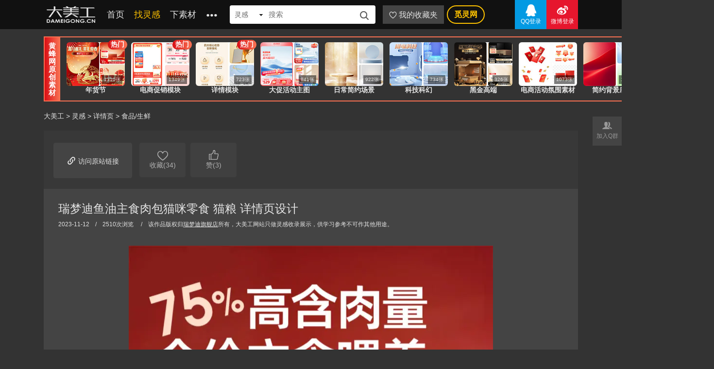

--- FILE ---
content_type: text/html; charset=utf-8
request_url: https://dameigong.cn/inspiration/31067.html
body_size: 6453
content:
<!DOCTYPE html PUBLIC "-//W3C//DTD XHTML 1.0 Transitional//EN" "http://www.w3.org/TR/xhtml1/DTD/xhtml1-transitional.dtd">
<html xmlns="http://www.w3.org/1999/xhtml">
<head>
    <meta http-equiv="Content-Type" content="text/html; charset=utf-8" />
    <title>瑞梦迪鱼油主食肉包猫咪零食 猫粮 详情页设计 -  - 大美工dameigong.cn</title>
    <meta name="description" content="," />
    <meta name="keywords" content="," />
    <link type="text/css" href="https://dameigong.cn/style/global_v3.css?2025" rel="stylesheet">
    <script type="text/javascript" src="https://dameigong.cn/js/jquery-1.7.1.min.js"></script>
    <script type="text/javascript" src="https://dameigong.cn/js/util.js"></script>
    <script type="text/javascript" src="https://dameigong.cn/js/common.js?2018"></script>
    <script type="text/javascript">
        $(document).ready(function() {
            $("#search_text").keydown(function(event){
                var keycode = event.which;
                switch(keycode){
                    case 13://回车
                        search();
                        break;
                }
            });
            var default_type = "i";
        

                                    default_type="i";            $(".check_type span").attr("data", default_type);
            $(".check_type ul li").each(function(){
                if($(this).attr('data') == default_type){
                    $(".check_type span").text($(this).text());
                }
            });

        });
        function search(){
            var type = $(".check_type span").attr("data");
            var k = $("#search_text").val();
            if(k=='')return false;
            k = encodeURIComponent(k).replace(/^\s+|\s+$/g,'');
            if(k=='')return false;
            window.location.href="https://dameigong.cn/search/"+type+"-w"+k+"-s1-p1/";
        }
    </script>
</head>
<body>

<!--顶部导航 开始-->
<div class="header" id="TopFixed">
    <div class="wrap">
        <a href="https://dameigong.cn/" class="logo fl">大美工</a>
        <div class="nav fl">
            <li><a href="https://dameigong.cn/">首页</a></li>
            <li><a href="https://dameigong.cn/inspiration/" class="hover">找灵感</a>
                <div class="pulldown">
                                                            <a href="https://dameigong.cn/inspiration/taobao/">电商PC首页</a>                                        <a href="https://dameigong.cn/inspiration/m/">电商手机首页</a>                                        <a href="https://dameigong.cn/inspiration/banner/">Banner海报</a>                                        <a href="https://dameigong.cn/inspiration/detail/">详情页</a>                                        <a href="https://dameigong.cn/inspiration/zhutu/">直通车/主图</a>                                        <a href="https://dameigong.cn/inspiration/web/">网页设计</a>                </div>
            </li>
            <li><a href="https://sc.dameigong.cn">下素材</a>
                <div class="pulldown">
                                                            <a href="https://sc.dameigong.cn/png/">PNG设计素材</a>                    <a href="https://sc.dameigong.cn/bg/">高清背景图片</a>                </div>
            </li>
            <li><a href="javascript:void(0);"><i class="iconfont">&#xe601;</i></a>
                <div class="pulldown">
                    <a href="https://dameigong.cn/site/">设计导航</a>
                </div>
            </li>
        </div>

        <div class="searchbox fl">
            <div class="check_type">
                
                <span data="i">灵感</span>
                                <ul>
                    <li data="i">灵感</li>
                    <li data="m">素材</li>
                </ul>

                            </div>
            <input type="search" id="search_text" placeholder="搜索" value="" class="search">
			<a href="javascript:search();" class="search_but"><i class="iconfont">&#xe608;</i></a>
        </div>

        <div class="morenav">
        	<ul>
                                <li><a href="https://dameigong.cn/login/"><i class="iconfont">&#xe611;</i> 我的收藏夹</a></li>
                				<li class="miling"><a href="https://miling.cc/" target="_blank">觅灵网</a></li>
			</ul>
        </div>        <!--登录前-->
        <div class="loginnav fr">
            <a href="https://passport.dameigong.cn/qq/login.php" class="login qq"><i class="iconfont">&#xe600;</i>QQ登录</a>
            <a href="https://passport.dameigong.cn/sina/login.php" class="login weibo"><i class="iconfont">&#xe602;</i>微博登录</a>
        </div>
            </div>
</div>
<!--顶部导航 结束-->

<div class="wrap">
    <!--顶部通栏 开始-->
	<div class="top_woofeng">
	  <h4 class="title">黄蜂网原创素材</h4>
	  <ul>
	    <li>
		  <a href="https://woofeng.cn/album/list-5-0-1-1.html" target="_blank">
		  <img src="https://imgcdn.dameigong.cn/20251225/20251225230057_39858.jpg" width="120" height="90" />
		  <p>年货节</p>
		  <span>1310张</span>
		  <b class="hot">热门</b>
		  </a>
		</li>
	    <li>
		  <a href="https://woofeng.cn/album/list-42-0-1-1.html" target="_blank">
		  <img src="https://imgcdn.dameigong.cn/20251012/20251012195444_60332.jpg" width="120" height="90" />
		  <p>电商促销模块</p>
		  <span>1349张</span>
		  <b class="hot">热门</b>
		  </a>
		</li>
	    <li>
		  <a href="https://woofeng.cn/album/list-14-0-1-1.html" target="_blank">
		  <img src="https://imgcdn.dameigong.cn/20250519/20250519225512_34595.jpg" width="120" height="90" />
		  <p>详情模块</p>
		  <span>723张</span>
		  <b class="hot">热门</b>
		  </a>
		</li>
	    <li>
		  <a href="https://woofeng.cn/album/list-2-0-1-1.html" target="_blank">
		  <img src="https://imgcdn.dameigong.cn/20250519/20250519225637_48708.jpg" width="120" height="90" />
		  <p>大促活动主图</p>
		  <span>841张</span>
		  </a>
		</li>
	    <li>
		  <a href="https://woofeng.cn/album/list-44-0-1-1.html" target="_blank">
		  <img src="https://imgcdn.dameigong.cn/20250519/20250519225732_94577.jpg" width="120" height="90" />
		  <p>日常简约场景</p>
		  <span>922张</span>
		  </a>
		</li>
	    <li>
		  <a href="https://woofeng.cn/album/list-32-0-1-1.html" target="_blank">
		  <img src="https://imgcdn.dameigong.cn/20250520/20250520212747_30166.jpg" width="120" height="90" />
		  <p>科技科幻</p>
		  <span>734张</span>
		  </a>
		</li>
	    <li>
		  <a href="https://woofeng.cn/album/list-21-0-1-1.html" target="_blank">
		  <img src="https://imgcdn.dameigong.cn/20251012/20251012195448_28417.jpg" width="120" height="90" />
		  <p>黑金高端</p>
		  <span>326张</span>
		  </a>
		</li>
	    <li>
		  <a href="https://woofeng.cn/album/list-40-0-1-1.html" target="_blank">
		  <img src="https://imgcdn.dameigong.cn/20250519/20250519230116_60953.jpg" width="120" height="90" />
		  <p>电商活动氛围素材</p>
		  <span>1073张</span>
		  </a>
		</li>
	    <li>
		  <a href="https://woofeng.cn/album/list-43-0-1-1.html" target="_blank">
		  <img src="https://imgcdn.dameigong.cn/20250519/20250519225859_28557.jpg" width="120" height="90" />
		  <p>简约背景底纹</p>
		  <span>1236张</span>
		  </a>
		</li>
	    <li>
		  <a href="https://woofeng.cn/album/list-46-0-1-1.html" target="_blank">
		  <img src="https://imgcdn.dameigong.cn/20250519/20250519225945_30098.jpg" width="120" height="90" />
		  <p>会议背景图片</p>
		  <span>805张</span>
		  </a>
		</li>
	  </ul>
	</div>
<!--顶部通栏 结束-->
    <script type="text/javascript">
        function doRecommend(id,cid){
            $.ajax({
                type:"post",
                data:"action=doRecommend&id="+id+"&cid="+cid,
                url:"https://dameigong.cn/member_business_control.php",
                dataType:'html',
                success:function(result){
                    if(result == 'need_login'){
                        login();
                    }else if(result == 'ok'){
                        $(".works-right .zan").attr("href","javascript:;");
                        var zannum = parseInt($(".works-right .zan").attr("data-value"));
                        $(".works-right .zan").addClass("darkbut");
                        $(".works-right .zan").html("<i class='iconfont'>&#xe60c;</i>已赞("+(zannum+1)+")");
                        $(".works-right .zan").attr("data-zan","1");
                        $(".works-right .zan").attr("data-value", zannum+1);
                    }else{
                        alert(result);
                    }
                },
                error: function(xhr, desc, exceptionobj){}
            });
        }
        function refresh_data(){
            var lovenum = parseInt($(".works-right .love").attr("data-value"));
            $(".works-right .love").addClass("darkbut");
            $(".works-right .love").html("<i class='iconfont'>&#xe611;</i>已收藏("+(lovenum+1)+")");
            $(".works-right .love").attr("data-fav","1");
            $(".works-right .love").attr("data-value", lovenum+1);
        }

        $(function(){
            $(".works-right .love").click(function(){
                var isfav = $(".works-right .love").attr("data-fav");
                var cid = 4;
                var detailId = $(".works-right .love").attr("data-product");
                if(isfav == 0){
                    openWin('https://dameigong.cn/add_favorites.php?id=' + detailId + '&cid=' + cid, 660, 330);
                }else if(isfav == 1){
                    cancelFav(detailId, cid);
                }
            });

            $(".works-right .zan").click(function(){
                var isfav = $(".works-right .zan").attr("data-zan");
                var cid = 4;
                var detailId = $(".works-right .zan").attr("data-product");
                if(isfav == 0){
                    doRecommend(detailId, cid);
                }else{
					cancelRecommend(detailId, cid);
				}
            });
        });

        function cancelFav(id, cid){
            $.ajax({
                type:"post",
                data:"action=delFav&aid="+id+"&cid="+cid,
                url:"https://dameigong.cn/member_business_control.php",
                dataType:'html',
                success:function(result){
                    if(result == 'need_login'){
                        login();
                    }else if(result == 'ok'){
                        var zannum = parseInt($(".works-right .love").attr("data-value"));
                        zannum = zannum-1;
                        $(".works-right .love").html("<i class='iconfont'>&#xe611;</i>收藏("+ zannum +")");
                        $(".works-right .love").attr("data-fav","0");
                        $(".works-right .love").attr("data-value", zannum)
                    }else{
                        alert(result);
                    }
                },
                error: function(xhr, desc, exceptionobj){}
            });
        }

		function cancelRecommend(id, cid){
			$.ajax({
				type:"post",
				data:"action=cancelRecommend&id="+id+"&cid="+cid,
				url:"https://dameigong.cn/member_business_control.php",
				dataType:'html',
				success:function(result){
					if(result == 'need_login'){
						login();
					}else if(result == 'ok'){
						var zannum = parseInt($(".works-right .zan").attr("data-value"));
						zannum = zannum-1;
						$(".works-right .zan").html("<i class='iconfont'>&#xe60c;</i>赞("+ zannum +")");
						$(".works-right .zan").attr("data-zan","0");
						$(".works-right .zan").attr("data-value", zannum)
					}else{
						alert(result);
					}
				},
				error: function(xhr, desc, exceptionobj){}
			});
		}
        function downloadUrl(id){
            if(id == "" ){
                alert("下载参数错误");
                return;
            }
            var params = "id="+id+"&category=linggan&type=b";
            $.ajax({
                type:"post",
                data:"action=download&"+params,
                url:"https://sc.dameigong.cn/file_download.php",
                dataType:'html',
                xhrFields:{withCredentials: true},
                success:function(result){
                    if(result == 'error'){
                        alert("下载参数错误");
                    }else if(result == 'need_login'){
                        window.location.href = "https://dameigong.cn/login/";
                    }else if(result == 'need_vip'){
                        $(".mask-layer,.pop-panel").fadeIn(200);
                    }else if(result == 'over_max'){
                        alert("超过最大下载次数");
                    }else if(result == 'empty'){
                        alert("文件为空,请联系站长");
                    }else{
                        window.location.href = result;
                    }
                },
                error: function(xhr, desc, exceptionobj){}
            });
        }

    </script>
    <div class="breadcrumb"><a href="https://dameigong.cn">大美工</a> >  <a href="https://dameigong.cn/inspiration/">灵感</a>  >  <a href="https://dameigong.cn/inspiration/detail/">详情页</a> > <a href="https://dameigong.cn/inspiration/detail/spsx/">食品/生鲜</a></div>

    <!-- 作品内容 开始-->
    <div class="works-box">
    
        <!--右侧内容 开始-->
        <div class="works-right fr" id="right-fixed">
            <div class="rborder">
                <div class="author">
                    <a href="https://detail.tmall.com/item.htm?id=694183622553" target="_blank" class="linkbut"><i class="iconfont">&#xe610;</i> 访问原站链接</a>                    <div class="but">
                                                                        <a href="javascript:;" class="mr10 love darkbut" data-fav="0" data-product="31067" data-value="34"><i class="iconfont">&#xe611;</i>收藏(34)</a>
                        
                                                                        <a href="javascript:;" data-zan="0" data-product="31067" class="zan darkbut" data-value="3"><i class="iconfont">&#xe60c;</i>赞(3)</a>
                                            </div>
                </div>
            </div>

        </div>
        <!--右侧内容 结束-->

        <!--左侧内容 开始-->
        <div class="works-left fl">

            <div class="works-content idea-content">

                <div class="works-tit">
                    <h1>瑞梦迪鱼油主食肉包猫咪零食 猫粮 详情页设计</h1>
                    <p class="info">2023-11-12　/　2510次浏览 　/　该作品版权归<a href="https://detail.tmall.com/item.htm?id=694183622553" target="_blank">瑞梦迪旗舰店</a>所有，大美工网站只做灵感收录展示，供学习参考不可作其他用途。
                </div>


                                <div class="idea-img">
                                            <p>
            <img src="https://imgcdn.dameigong.cn/20231112/20231112213504_32456.jpg!/fw/1130/format/webp" title="瑞梦迪鱼油主食肉包猫咪零食 猫粮 详情页设计"/>
        </p><p>
            <img src="https://imgcdn.dameigong.cn/20231112/20231112213509_92238.jpg!/fw/1130/format/webp" title="瑞梦迪鱼油主食肉包猫咪零食 猫粮 详情页设计"/>
        </p>
                                    </div>
                
            </div>

        </div>
        <!--左侧内容 结束-->

        <p class="clear"></p>

    </div>
    <!-- 作品内容 结束-->

    <!-- 相关作品 开始-->
            <div class="relevant">
        <div class="relevant-tit">
            <h3>相似设计灵感</h3>
        </div>
        <div class="content" id="content">
            <ul id="tiles" class="picopacity">
                                <li>
                    <a href="https://dameigong.cn/inspiration/31068.html"><div style="max-height:500px; overflow:hidden;"><img class="lazy" data-original="https://imgcdn.dameigong.cn/20231112/20231112213708_31250.jpg!/fw/260/format/webp" width="260" height="1040" /></div></a>
                    <p><a href="https://dameigong.cn/inspiration/31068.html">川渝味道 正宗干青花椒粒/粉 详情页设计</a></p>
                </li>                <li>
                    <a href="https://dameigong.cn/inspiration/31072.html"><div style="max-height:500px; overflow:hidden;"><img class="lazy" data-original="https://imgcdn.dameigong.cn/20231119/20231119202855_71597.jpg!/fw/260/format/webp" width="260" height="572" /></div></a>
                    <p><a href="https://dameigong.cn/inspiration/31072.html">petpep 猫粮 狗粮 宠物食品 详情页设计</a></p>
                </li>                <li>
                    <a href="https://dameigong.cn/inspiration/31066.html"><div style="max-height:500px; overflow:hidden;"><img class="lazy" data-original="https://imgcdn.dameigong.cn/20231112/20231112213241_61376.jpg!/fw/260/format/webp" width="260" height="1182" /></div></a>
                    <p><a href="https://dameigong.cn/inspiration/31066.html">猫主义山水大鹅猫粮 详情页设计</a></p>
                </li>                <li>
                    <a href="https://dameigong.cn/inspiration/30835.html"><div style="max-height:500px; overflow:hidden;"><img class="lazy" data-original="https://imgcdn.dameigong.cn/20230923/20230923222238_35054.jpg!/fw/260/format/webp" width="260" height="527" /></div></a>
                    <p><a href="https://dameigong.cn/inspiration/30835.html">袋鼠先生即食牛肉 详情页设计</a></p>
                </li>            </ul>
        </div>
    </div>    <!-- 相关作品 结束-->
    <!--底部通栏 开始-->
<div class="bannerbox">
  <a href="https://miling.cc/?type=album&first=sucai" target="_blank"><div style="width:100%; height:60px; background: url(https://imgcdn.dameigong.cn/20250216/20250216225732_30019.jpg) no-repeat center center;"></div></a>
</div>
<!--底部通栏 结束-->

</div>
<!--网站底部 开始-->
<div class="footer" style="padding-top:30px">
	<div class="wrap">
    	<div class="slogan fl">
        	<p class="logoicon">大美工</p>
        </div>
    	<div class="sitelink fl">
            <a href="/about/contact.html" target="_blank">联系站长</a>
            <p>&copy; dameigong.cn 2021 <a href="https://beian.miit.gov.cn/" target="_blank">皖ICP备17012709号</a></p>
        </div>
        <div class="service fl">
            <a href="http://wpa.qq.com/msgrd?v=3&uin=2653607605&site=qq&menu=yes" target="_blank"><i class="iconfont">&#xe600;</i> 联系网站站长</a>
            <p>周一至周日 9:00-23:30</p>
        </div>
		<div class="shenming fr">大美工网站内容收录自互联网，若发现您的权利被侵害，请联系1506040013@qq.com ，我们尽快处理。 </div>
    </div>
</div>
<!--网站底部 结束-->

<!--网站右侧固定导航 开始-->
<div class="rightnav">
    <ul>
        <li><a href="javascript:void(0);"><i class="iconfont">&#xe618;</i>加入Q群</a>
          <div class="pulldown shadow">
            <div class="qqlist">
			  <p><span>大美工设计群1：339327527</span><a target="_blank" href="https://qm.qq.com/cgi-bin/qm/qr?k=N9iUjCftNIrv6ejklRgD70MfYOL6HY_E&jump_from=webapi&authKey=bSmEdQxbXk5vTGueQ+f4msFeZswfWcU4qpNmFKCu8bIsMuPkRXn4cyQ7nnlYsz5y"><img border="0" src="https://pub.idqqimg.com/wpa/images/group.png" alt="大美工设计群1" title="大美工设计群1"></a></p>
              <p><span>大美工设计群2：720891862</span><a target="_blank" href="https://qm.qq.com/cgi-bin/qm/qr?k=oIsIlXDW4EJS9fjEjV8ajsD2APSlXSpX&jump_from=webapi&authKey=8mBUC5XChyjB7DlKf9cVrSO/46tZOJOujQJrRfUYwcqD38LQPAgqrZ/jJJ6crIFO"><img border="0" src="https://pub.idqqimg.com/wpa/images/group.png" alt="大美工设计群2" title="大美工设计群2"></a></p>
            </div>
          </div>
        </li>
        <li class="gotop">回到顶部</li>
    </ul>
</div>
<!--网站右侧固定导航 结束-->

<!-- 赞助VIP下载提示 开始 -->
<div class="mask-layer"></div>
<div class="pop-panel">
    <div class="tit">
        <a href="javascript:void(0);" class="close-panel">X</a>
        <h3><i class="iconfont">&#xe606;</i> 下载提示</h3>
    </div>
    <div class="pop-con">
        <p>Woo! 您今天的下载数量达到上限啦~</p>
        <p style="font-size:14px;">注：局域网用户每日可免费下载10张</p>
        <p>版权整顿期间暂停VIP会员申请，如需下载可明天再来！</p>
    </div>
    <!--<div class="pop-con">
        <p>Woo! 您今天的下载数量达到上限啦~</p>
        <p style="font-size:14px;">注：局域网用户每日可免费下载3张</p>
        <p>立即升级为大美工VIP会员获取更多下载</p>
        <a href="/vip.html">了解大美工VIP会员</a>
    </div>-->
</div>
<!-- 赞助VIP下载提示 结束 -->


<!-- JS效果代码 开始-->
<script src="/js/jquery-scrolltofixed-min.js"></script>
<script src="/js/jquery.wookmark.min.js"></script>
<script src="/js/jquery.flex-images.js"></script>
<script src="/js/jquery.lazyload.min.js"></script>
<script type="text/javascript">
	$("img.lazy").lazyload({effect: "fadeIn"});
    $('#tiles li').wookmark({autoResize: true, container: $('#content'), offset: 20});
	$('.sc-images').flexImages({rowHeight: 340});
    $('.header').scrollToFixed({zIndex: 5});
    $('#right-fixed').scrollToFixed({
        marginTop: 60,
        limit: function() {
            var limit = $('.relevant').offset().top - $('#right-fixed').outerHeight(true) - 0;
            return limit;
        },
        zIndex: 1
    });
</script>
<!-- JS效果代码 结束-->

<div style="display:none">
<script>
var _hmt = _hmt || [];
(function() {
  var hm = document.createElement("script");
  hm.src = "https://hm.baidu.com/hm.js?ec55a6eb384c11a840ebfda9897aae1d";
  var s = document.getElementsByTagName("script")[0]; 
  s.parentNode.insertBefore(hm, s);
})();
</script>
</div>

</body>
</html>


--- FILE ---
content_type: text/css
request_url: https://dameigong.cn/style/global_v3.css?2025
body_size: 13508
content:
html{ width:100%; height:100%;}
body,div,dl,dt,dd,ul,ol,li,h1,h3,h4,h5,h6,pre,form,fieldset,input,p,blockquote,th,td {margin:0;padding:0;}
h1,h2,h3,h4,h5,h6 {font-size:100%;margin:0;font-weight:normal;}
ol,ul {list-style:none;}
body{ padding:0; margin:0; background:#333; color:#e5e5e5; font-size:14px; font-family: "Microsoft YaHei","Helvetica Neue", Helvetica, STHeiTi, Arial, sans-serif,"iconfont"  !important; word-break:break-all;}
input,select{font-family: "Microsoft YaHei","Helvetica Neue", Helvetica, STHeiTi, Arial, sans-serif;}
input::-webkit-search-decoration,input::-webkit-search-cancel-button {display: none;}
img{ border:0; _display:block;}
a{ color:#e5e5e5; text-decoration:none;}
a:hover{ color:#ffc300; text-decoration:none;}
.fl{ float:left;}
.fr{ float:right;}
.wrap{ width:1380px; margin:0 auto; clear:both;}
.pulldown{ position:absolute; display:none; left:0; z-index:9;}
.pt10{ padding-top:10px;}
.bold{ font-weight:bold;}
.mt20{ margin-top:20px;}
.mr10{ margin-right:10px;}
.mr20{ margin-right:20px;}
.mr25{ margin-right:25px;}
.clear{ clear:both;}


/* 图标字体 */
@font-face {font-family: 'iconfont';
    src: url('icon/iconfont.eot');
    src: url('icon/iconfont.eot?#iefix') format('embedded-opentype'),
    url('icon/iconfont.woff') format('woff'),
    url('icon/iconfont.ttf') format('truetype'),
    url('icon/iconfont.svg#iconfont') format('svg');
}
.iconfont{ font-family:"iconfont" !important; font-size:16px; font-style:normal; -webkit-font-smoothing: antialiased; -webkit-text-stroke-width: 0.2px; -moz-osx-font-smoothing: grayscale;}
	

/* 顶部导航 */
.header{ width:100%; height:60px; background:#111; position:relative;}
.header .logo { width:120px; height:60px; background: url(../style/img/icon_v3.png) no-repeat 0px 0px; text-indent:-9999px;}
.header .logo a{ display:block; width:120px; height:60px;}
.header .nav li{ float:left; position:relative; list-style:none;}
.header .nav li:hover{ background:#555;}
.header .nav a{ float:left; display:block; padding:0px 15px; height:60px; line-height:60px; text-align:center; font-size:18px; color:#e5e5e5;}
.header .nav a:hover{ background:#555; color:#ffc300;}
.header .nav .hover{color:#ffc300;}
.header .nav i{ font-size:24px;}
.header .nav .pulldown {background:#555; top:60px; width:150px;}
.header .nav .pulldown a{ display:block; width:130px; padding-left:20px; padding-right:0; height:30px; line-height:30px; font-size:14px;text-align:left;}
.header .nav .pulldown a:hover{ background:#c7c7c7; color:#666; }
.header .searchbox{ width:500px; height:30px; padding:4px 0px; background:#fff; margin:11px 15px; -moz-border-radius:4px; -webkit-border-radius:4px; border-radius:4px;}
.header .check_type{ float:left; position:relative; width:80px; color:#666; background: url(../style/img/icon_v3.png) no-repeat -51px -64px;}
.header .check_type span{ height:18px; line-height:18px; display:block; padding:6px 10px; cursor:pointer;}
.header .check_type ul{ display:none; position:absolute; width:80px; background:#ececec; z-index:9;}
.header .check_type ul li{ padding:4px 10px; height:24px; line-height:24px; cursor:pointer;}
.header .check_type ul li:hover{ background:#fff;}
.header .search { float:left; width:382px; height:30px; line-height:30px; outline:none; border:0px; background-color:transparent; font-size:15px;}
.header .search_but{ float:left; display:block; width:30px; height:30px; line-height:30px; text-align:center; color:#555;}
.header .search_but i{font-size:18px;}
.header .search_but:hover{ background:none; color:#000;}
.header .morenav{ float:left; height:38px; padding:11px 0px;}
.header .morenav li{ float:left; position:relative;}
.header .morenav a{ display:block; height:38px; line-height:38px; padding:0px 18px; background:#444; font-size:16px; margin-right:6px;}
.header .morenav a:hover{ background:#666; }
.header .morenav .miling a{border:2px solid #ffc300; height:34px; line-height:34px; color:#ffc300; background:none; font-weight:bold; -webkit-border-radius:34px; -moz-border-radius:34px; -ms-border-radius:34px; border-radius:34px;}
.header .morenav .miling a:hover{border-color:#e5e5e5; color:#e5e5e5;}
.header .morenav .upload{ -moz-border-top-left-radius:4px; -webkit-border-top-left-radius:4px; border-top-left-radius:4px; -moz-border-bottom-left-radius:4px; -webkit-border-bottom-left-radius:4px; border-bottom-left-radius:4px; margin-right:1px;}
.header .morenav .favorites{-moz-border-radius:4px; -webkit-border-radius:4px; border-radius:4px;}
.header .morenav .pulldown {background:#303032; top:38px; width:120px;}
.header .morenav .pulldown a{ display:block; width:100px; padding-left:20px; height:38px; line-height:38px; font-size:14px;}
.header .loginnav .login{ float:left; display:block; width:65px; height:54px; padding-top:6px; font-size:12px; text-align:center; color:#fff;}
.header .loginnav .login i{ display:block; font-size:24px; padding-bottom:4px;}
.header .loginnav .qq{ background:#039ae3;}
.header .loginnav .qq:hover{ background:#fff; color:#039ae3;}
.header .loginnav .weibo{ background:#e6162d;}
.header .loginnav .weibo:hover{ background:#fff; color:#e6162d;}
.header .loginnav li{ float:left; position:relative; padding:11px 0px; margin-left:10px;}
.header .loginnav li a{ height:30px; line-height:38px; color:#ffc300; font-size:16px;}
.header .loginnav li a:hover{ color:#fff;}
.header .loginnav .more img{ width:38px; height:38px; -moz-border-radius:38px; -webkit-border-radius:38px; border-radius:38px;}
.header .loginnav .pulldown{ background:#ebebeb; left:-80px; width:120px; }
.header .loginnav .pulldown p{ text-indent:15px; color:#333; font-size:12px; height:26px; line-height:26px;}
.header .loginnav .pulldown a{ display:block; width:90px; height:30px; line-height:30px; padding:0px 15px; color:#818181; font-size:14px;}
.header .loginnav .pulldown a:hover{ background:#c7c7c7; color:#666;}

.header .new{position:absolute; display:block; right:12px; top:10px; width:21px; height:9px; background: url(../style/img/new.png) no-repeat;}


/* 网站公用 */
.bannerbox{ width:100%; padding:15px 0px; margin:0 auto;}
.breadcrumb{ width:100%; height:30px; line-height:30px; padding-bottom:15px;}
.darkbut{filter:alpha(opacity=70); -moz-opacity:0.7; -khtml-opacity: 0.7; opacity: 0.7;}
.topbanner{ width:100%; height:60px; margin:20px 0; background: url(http://imgtcdn.woofeng.cn/20170426/20170426112139_14347.gif) center center no-repeat;}
.topbanner a{ display:block; width:100%; height:60px; text-indent:-99999px;}



/* 二级导航 */
.subnav { height:46px;}
.subnav a{ float:left; display:block; padding:0px 25px; font-size:16px; display:block; height:46px; line-height:46px;}
.subnav a:hover{ background:#444;}
.subnav .hover{ background:#444;}
.submenu{ background:#444; margin-bottom:20px;}
.submenu a{ float:left; display:block; height:20px; line-height:20px; padding:2px 10px; margin:0px 2px;}
.submenu a:hover{ background:#333; color:#fff;}
.submenu .hover{ background:#333; color:#fff; font-weight:bold;}
.submenu .submenu-top{ padding:15px; border-bottom:1px solid #555;}
.submenu .submenu-sort{ height:24px; padding:8px 0px;}
.submenu .submenu-sort ul{ padding:0px 20px;}
.submenu .submenu-sort li{ float:left; margin-right:40px;}
.submenu .submenu-sort li span{ float:left;}


/* 觅灵 */
.miling-home{ height:52px; margin-bottom:20px; font-size:16px; font-weight:bold;}
.miling-home .boxcon{ padding-left:320px; padding-top:14px;}
.miling-home a{ color:#fff;}
.miling-home a:hover{ text-decoration:underline; color:#ffc300;}
.miling-home span{ color:#aaabd9; margin:0px 15px;}


/* 黄蜂推荐 */
.top_woofeng{ width:1376px; height:130px; border:2px solid #f87052; margin:15px 0px;}
.top_woofeng .title{ float:left; background: linear-gradient(to right, #da0e15 0%, #f97454 100%); height:110px; width:16px; padding:10px 8px; font-size:15px; font-weight:bold; line-height:16px; color:#fff;}
.top_woofeng ul{ padding-top:10px;}
.top_woofeng li{ float:left; width:120px; margin-left:13px; text-align:center; font-weight:bold; position:relative;}
.top_woofeng li img{ -moz-border-radius:6px; -webkit-border-radius:6px; border-radius:6px;}
.top_woofeng span{ position:absolute; display:block; padding:2px 4px; right:5px; top:68px; font-size:10px; font-weight:normal; background-color: rgba(0, 0, 0, 0.5);}
.top_woofeng .hot{ position:absolute; display:block; padding:1px 6px; right:-5px; top:-5px; background: linear-gradient(to right, #da0e15 0%, #f97454 100%); color:#fff; -moz-border-radius:16px; -webkit-border-radius:16px; border-radius:16px;}


/* 列表内容 */
.content{ position:relative; font-size:12px;}
.content ul{width:1400px;overflow:hidden}
.content li{ float:left; margin:0px 20px 20px 0px; width:260px; background:#444; position:relative;}
.content li .img-box{ max-height:700px; overflow:hidden;}
.content li p{ padding:15px 10px;}
.content .articles{ height:67px; padding:15px;}
.content .articles p{ line-height:18px; text-indent:0px; padding:0px;}
.content .articles .tit{ font-size:14px; height:48px;}
.content .articles .info i{ padding:0px 10px;}
.content .head{ position:absolute; top:168px; left:10px; display:block; width:50px; height:50px; -moz-border-radius:50px; -webkit-border-radius:50px; border-radius:50px; border: 2px solid #fff; }
.content .worktit{ padding-left:70px; width:190px;}
.content .workinfo{border-top: 1px solid #333; height:30px; line-height:30px; text-indent:0px; color:#bbb; padding:0px;}
.content .workinfo span{ padding-left:10px;}
.content .workinfo i{margin-right:6px;}
.content .codelist .hover{ position:absolute; top:0; left:0; width:260px; height:100%; display:none;}
.content .codelist .hover .bg{ position:absolute; z-index:1; background:#111; width:260px; height:195px; filter:alpha(opacity=60); -moz-opacity:0.6; -khtml-opacity: 0.6; opacity: 0.6;}
.content .codelist .hover .link{ position:absolute; z-index:2; width:160px; left:50%; margin-left:-80px; margin-top:60px;}
.content .codelist .hover .link a{ display:block; width:160px; height:38px; line-height:36px; background:#039ae4; color:#fff; text-align:center; -moz-border-radius:2px; -webkit-border-radius:2px; border-radius:2px; margin-bottom:15px; font-size:14px;}
.content .codelist .hover .link a:hover{ background:#fff; color:#272727; text-decoration:none;}
.content .codelist .hover .link a.btn2{ background:#2bbc61;}
.content .codelist .hover .link a.btn2:hover{ background:#fff; }
.content .codelist .hover .link i{ font-size:22px;}

.content .schome li{ padding:10px; width:240px; }
.content .schome .big { width:240px; height:340px; position:relative; overflow:hidden; text-align:center;}
.content .schome .big h5{ position:absolute; bottom:100px; left:50%; margin-left:-70px; width:140px; background-color:#fff; background:rgba(255, 255, 255, 0.9); color:#000; padding:5px 0px; font-size:16px; -moz-border-radius:20px; -webkit-border-radius:20px; border-radius:20px;}
.content .schome .but a{ display:block; width:238px; height:32px; line-height:32px; border:1px solid #666; font-size:14px; text-align:center; -moz-border-radius:2px; -webkit-border-radius:2px; border-radius:2px;}
.content .schome .but a:hover{ border-color:#777;}

.sc-images { overflow:hidden; width:1390px; margin-left:-4px;}
.sc-images .item { float:left; margin:4px; overflow:hidden; position:relative;}
.sc-images .item img { display:block; width:auto; height:100%;}
.sc-images .downlink{ position:absolute; top:10px; right:0px; overflow:hidden; display:none;}
.sc-images .downlink a{ float:right; display:block; width:100px; padding:0px 10px; height:38px; line-height:38px; color:#fff; font-size:14px; -moz-border-radius:2px; -webkit-border-radius:2px; border-radius:2px; margin-right:10px; margin-bottom:10px;}
.sc-images .downlink a i{ font-size:18px;}
.sc-images .downlink a span{ font-size:12px; float:right;}
.sc-images .downlink .btn1{ background:#039ae3;}
.sc-images .downlink .btn1:hover{ background:#33ace6;}
.sc-images .downlink .btn2{ background:#2bbc61;}
.sc-images .downlink .btn2:hover{ background:#53c77e;}
.sc-images .downinfo{ position:absolute; bottom:0; width:100%; height:30px; background: url(../style/img/black.png) repeat-x;}
.sc-images .downinfo a{ display:block; width:20px; height:30px; line-height:30px; text-align:center; color:#fff; margin-right:10px;}
.sc-images .downinfo a:hover{ color:#ffc300;}
.sc-images .downinfo .darkbut{color:#ffc300;}
.sc-images .downinfo span{ float:left; display:block; height:30px; line-height:30px; font-size:14px; color:#fff; margin-left:10px;}
.sc-images .cc0{ position:absolute; left:0; bottom:31px; color:#fff; padding:3px 8px; background: url(../style/img/black.png) repeat-x;}

.hotkey-list{ margin-bottom:20px;}
.hotkey-list a{border-bottom:1px dotted #666; margin-right:10px; line-height:24px;}


/* 分页 */
.page{ height:66px; margin:10px 0px;}
.page a{ float:left; display:block; padding:15px 30px; height:36px; line-height:36px; background:#555; color:#e5e5e5; font-size:18px;}
.page a:hover{background:#666;}
.page .hover{background:#ffc300; color:#fff;}
.page .hover:hover{background:#ffc300; color:#fff;}
.page .pagel a{ margin-right:5px;}
.page .pagel input{outline: none; border:0px; height:64px; width:70px; background-color:transparent; border: 1px solid #555; text-align:center; color:#fff; font-size:18px; -webkit-transition: all .3s; -moz-transition: all .3s; transition: all .3s;}
.page .pagel input:focus {border: 1px solid #666;}
.page .pager a{ margin-left:5px; padding:15px 50px; }
.page .pager i{ font-size:20px;}



/* 底部 */
.footer-con{ width:100%; height:250px; background:#222; margin-top:10px;}
.footer-con .hotkey-tab{ height:60px; margin-bottom:20px;}
.footer-con .hotkey-tab a{ display:inline-block; width:160px; height:58px; line-height:58px; border-bottom:2px solid #444; font-size:18px; text-align:center;}
.footer-con .hotkey-tab .cur{ background:none; border-bottom:2px solid #ffc300; color:#ffc300;}
.footer-con .hotkey-content{ width:1380px; overflow:hidden;}
.footer-con .hotkey-content ul{display:none; }
.footer-con .hotkey-content li{ float:left; display:block; width:10%; height:36px; line-height:36px; font-size:16px;}
.footer-con .hotkey-content li a{ padding:2px 5px;}

.footer-con .hotimglist{ width:1400px; padding-top:15px;}
.footer-con .hotimglist li{ float:left; width:120px; height:120px; margin-right:20px;}
.footer-con .hotimglist li img{ width:100%;}
.footer-con .hotimglist li p{ height:30px; line-height:30px; font-size:14px; text-align:center;}
.footer-con .hotimglist li a{ padding:0;}

.footer{ width:100%; height:60px; padding:30px 0px; background:#222; border-top:1px solid #333; color:#999;}
.footer a{ color:#999;}
.footer a:hover{ color:#fff;}
.footer .slogan{ width:200px;}
.footer .slogan .logoicon{ display:inline-block; width:150px; height:50px;  background: url(../style/img/icon_v3.png) no-repeat 10px -105px; text-indent:-9999px;}
.footer .sitelink{ width:400px; line-height:26px;}
.footer .sitelink a{ margin-right:30px;}
.footer .service{ padding-top:2px;}
.footer .service a{ float:left; display:block; width:130px; height:30px; line-height:30px; border:1px solid #999; text-align:center; margin-bottom:2px; -moz-border-radius:2px; -webkit-border-radius:2px; border-radius:2px;}
.footer .service a:hover{ background:#888; color:#fff;}
.footer .service p{ font-size:12px; color:#666;}
.footer .shenming{ width:350px; line-height:26px; text-align:right;}



/* 首页 */
.home-hot-sc .png-list,.home-hot-sc .bg-list{width:680px; background:#444;}
.home-hot-sc .png-list h3,.home-hot-sc .bg-list h3{ padding:0px 20px; height:40px; line-height:40px; background:#222;}
.home-hot-sc .png-list h3 span,.home-hot-sc .bg-list h3 span{ float:right; color:#999;}
.home-hot-sc .png-list h3 a,.home-hot-sc .bg-list h3 a{ color:#fff; font-size:18px;}
.home-hot-sc .png-list h3 a:hover,.home-hot-sc .bg-list h3 a:hover{ background:none; text-decoration:underline;}
.home-hot-sc .png-list-tab,.home-hot-sc .bg-list-tab{ height:40px; line-height:40px; margin:0px 20px; border-bottom:1px solid #555;}
.home-hot-sc .png-list-tab a,.home-hot-sc .bg-list-tab a{ display:inline-block; text-align:center; margin-right:30px;}
.home-hot-sc .png-list-tab .cur,.home-hot-sc .bg-list-tab .cur{ background:none; border-bottom:2px solid #ffc300; color:#ffc300;}
.home-hot-sc ul{display:none; padding:10px 20px;height:95px;}
.home-hot-sc ul li{ float:left; width:12.5%; height:30px; line-height:30px; overflow:hidden;}
.home-hot-sc .bgnav-list li{ width:20%;}
.schome-hot-sc ul{ height:125px;}

.hometit{ height:42px; margin:30px 0px;}
.hometit h2{ font-size:30px;}
.hometit span{ float:left; font-size:16px; height:42px; line-height:42px; padding-right:10px;}
.hometit a{ float:left; display:block; width:160px; height:42px; line-height:42px; border:1px solid #ffc300; text-align:center; font-size:16px; color:#ffc300; -moz-border-radius:4px; -webkit-border-radius:4px; border-radius:4px;}
.hometit a:hover{ background:#ffc300; color:#333;}
.homelink { height:50px; line-height:30px;}
.homelink a{ margin-left:10px; white-space:nowrap;}





/* 百度分享按钮 */
#right-fixed .bdsharebuttonbox a,.imgbox .bdsharebuttonbox a{ display:inline-block; width:24px; height:24px; background: url(../style/img/shareicon-24.png) no-repeat; text-indent:-9999px;}
#right-fixed .bdsharebuttonbox a:hover,.imgbox .bdsharebuttonbox a:hover{filter:alpha(opacity=70); -moz-opacity:0.7; -khtml-opacity: 0.7; opacity: 0.7;}
#right-fixed .bdsharebuttonbox .huaban,.imgbox .bdsharebuttonbox .huaban{background-position: 0px 0px;}
#right-fixed .bdsharebuttonbox .qzone,.imgbox .bdsharebuttonbox .qzone{background-position: 0px -24px;}
#right-fixed .bdsharebuttonbox .tsina,.imgbox .bdsharebuttonbox .tsina{background-position: 0px -48px;}
#right-fixed .bdsharebuttonbox .sqq,.imgbox .bdsharebuttonbox .sqq{background-position: 0px -72px;}
#right-fixed .bdsharebuttonbox .renren,.imgbox .bdsharebuttonbox .renren{background-position: 0px -96px;}
#right-fixed .bdsharebuttonbox .douban,.imgbox .bdsharebuttonbox .douban{background-position: 0px -120px;}



/* 右侧固定导航 */
.rightnav{ position:fixed; top:50%; right:0; width:60px; margin-top:-120px; z-index:999;}
.rightnav li{ position:relative; background:#444; width:60px; height:60px; margin-bottom:1px; font-size:12px; text-align:center;}
.rightnav li:hover{background:#fff;}
.rightnav a{ float:left; display:block; width:60px; height:54px; padding-top:6px; color:#999;}
.rightnav a:hover{ background:#fff;}
.rightnav a i{ font-size:24px; display:block;}
.rightnav .pulldown{ position:absolute; left:-200px; top:-50px; background:#fff; width:180px; padding:10px; color:#222;}
.rightnav .pulldown h4{ height:40px; line-height:40px; font-size:16px;}
.rightnav .pulldown a{ width:100%; height:40px; line-height:40px; border:1px solid #ccc; font-size:16px; text-align:center;}
.rightnav .gotop{ cursor:pointer; line-height:60px; display:none; color:#999;}



/* 作品灵感信息页 */
.works-box{width:100%;}
.works-left{ width:1130px;}
.works-content{ background:#444;}
.works-content .works-tit{ padding:25px 30px;}
.works-content .works-tit a{ text-decoration:underline;}
.works-content .works-tit h1{ height:40px; font-size:24px;}
.works-content .works-tit .info{ font-size:12px;}
.works-content .works-tit .cc1,.works-left .works-tit .cc2,.works-left .works-tit .cc3,.works-left .works-tit .cc4,.works-left .works-tit .cc5,.works-left .works-tit .cc6,.works-left .works-tit .cc7{ display:inline-block; background: url(../style/img/cc1.png) no-repeat; width:72px; height:18px; text-indent:-9999px;}
.works-content .works-tit .cc1{background-position: -5px -10px;}
.works-content .works-tit .cc2{background-position: -5px -36px;}
.works-content .works-tit .cc3{background-position: -5px -63px;}
.works-content .works-tit .cc4{background-position: -5px -91px;}
.works-content .works-tit .cc5{background-position: -5px -120px;}
.works-content .works-tit .cc6{background-position: -5px -146px;}
.works-content .works-tit .cc7{background-position: -10px -173px;}
.works-content .work-info{ font-size:14px; line-height:24px; padding:30px;}
.works-content .work-img img{max-width:1130px;}
.works-content .work-img a{ background:none;}
.works-content .work-img .zoom{cursor: url(../style/img/zoomin.cur), pointer;}
.works-right{}
.works-right .rborder{ margin-bottom:10px; width:200px; padding:18px; border:1px solid #444;}
.works-right .author{ text-align:center;}
.works-right .author .head img{ width:100px; height:100px; -moz-border-radius:100px; -webkit-border-radius:100px; border-radius:100px;}
.works-right .author .head a{ background:none;}
.works-right .author .name{ height:20px; padding:5px 0px;}
.works-right .author .name i{ color:#ffc300;}
.works-right .author .but{ height:71px; padding:15px 0px;}
.works-right .author .but a{ float:left; display:block; width:93px; height:43px; padding:11px 0px 15px 0px; border:1px solid #444; background:#444; -moz-border-radius:4px; -webkit-border-radius:4px; border-radius:4px;}
.works-right .author .but a:hover{ background:#555; border-color:#555;}
.works-right .author .but i{ display:block; font-size:24px;}
.works-right .author .share{ height:24px;}
.works-right .author .downbut,.works-right .author .linkbut{ display:block; width:200px; height:40px; line-height:40px; font-size:14px; text-align:center; -moz-border-radius:4px; -webkit-border-radius:4px; border-radius:4px;}
.works-right .author .downbut i,.works-right .author .linkbut i{ font-size:20px;}
.works-right .author .downbut{ background:#039ae3; color:#fff; margin-bottom:10px;}
.works-right .author .downbut:hover{ background:#3bbfff;}
.works-right .author .linkbut{  border:1px solid #444; background:#444;}
.works-right .author .linkbut:hover{ background:#555; border-color:#555;}
.works-right .moreworks{ width:200px; overflow:hidden;}
.works-right .moreworks h3{ font-size:14px; height:25px;}
.works-right .moreworks ul{ width:210px;}
.works-right .moreworks li{ float:left; width:95px; height:70px; margin-right:10px; margin-top:10px;}
.works-right .moreworks li a{ display:block; width:95px; height:70px; line-height:70px; text-align:center; background:#444;}
.works-right .moreworks li a:hover{background:#555;}
.idea-img p{ margin-top:10px; text-align:center;}
.idea-img img{max-width:1130px; height:auto;}
.idea-img .icon_512{width:512px;height:512px;-moz-border-radius:90px;-webkit-border-radius:90px;border-radius:90px;margin:25px;}
.idea-img .icon_256{width:256px;height:256px;-moz-border-radius:44px;-webkit-border-radius:44px;border-radius:44px; margin:0px 20px 153px 0px;}
.idea-img .icon_175{width:175px;height:175px;-moz-border-radius:30px;-webkit-border-radius:30px;border-radius:30px; margin:0px 20px 194px 0px;}
.idea-img .icon_58{width:58px;height:58px;-moz-border-radius:8px;-webkit-border-radius:8px;border-radius:8px;margin:0px 0px 252px 0px;}
.works-box .ds-thread{ background:#444; padding:20px 30px;}


/*文章信息页*/
.articles-box{width:100%; background:#f8f8f8;}
.articles-left{ width:1000px; padding:30px 50px; background:#fff; font-size:18px; line-height:30px; color:#4d4d4d; overflow:hidden;}
.articles-left a{ color:#039ae3; text-decoration:underline;}
.articles-left a:hover{ text-decoration:none;}
.articles-left .info{ border-bottom:1px solid #e5e5e5; padding-bottom:20px; margin-bottom:20px;}
.articles-left .info h1{ height:40px; font-size:24px; font-weight:bold;}
.articles-left .info p{ height:18px; line-height:18px; font-size:12px; color:#999;}
.articles-left .info a{color:#999; text-decoration:none;}
.articles-left .info a:hover{ color:#ffc300;}
.articles-left .info .cc1,.articles-left .info .cc2,.articles-left .info .cc3,.articles-left .info .cc4,.articles-left .info .cc5,.articles-left .info .cc6,.articles-left .info .cc7{ display:inline-block; background: url(../style/img/cc1.png) no-repeat; width:72px; height:18px; text-indent:-9999px;}
.articles-left .info .cc1{background-position: -5px -10px;}
.articles-left .info .cc2{background-position: -5px -36px;}
.articles-left .info .cc3{background-position: -5px -63px;}
.articles-left .info .cc4{background-position: -5px -91px;}
.articles-left .info .cc5{background-position: -5px -120px;}
.articles-left .info .cc6{background-position: -5px -146px;}
.articles-left .info .cc7{background-position: -10px -166px;}
.articles-content{ padding:0px 30px;}
.articles-sm{ font-size:12px; line-height:18px; color:#777;}
.articles-nx { height:40px; padding:15px 0px;}
.articles-nx a{ height:20px; line-height:20px; padding:10px 0px; font-size:14px; color:#777; text-decoration:none;}
.articles-nx a:hover{ border-bottom:1px solid #e5e5e5;}
.articles-ad{ width:800px; height:90px; margin:0 auto;}
.articles-page{width:100%;text-align:center; padding:40px 0px;}
.articles-page a{display:inline-block;padding:4px 16px;margin:0px 3px;border:1px solid #d5d5d5; text-decoration:none;}
.articles-page a:hover{border:1px solid #f39c12;}
.articles-page span{display:inline-block;padding:4px 16px;margin:0px 3px;background:#ffc300;border:1px solid #ffc300; color:#fff}
.articles-right{ width:200px; padding:40px; color:#444;}
.articles-right .but{ height:160px;}
.articles-right .but a{ float:left; display:block; width:100%; height:45px; padding:11px 0px 15px 0px; border:1px solid #e1e3e4; background:#fefefe; color:#7f7f7f; font-size:14px; text-align:center; -moz-border-radius:4px; -webkit-border-radius:4px; border-radius:4px; margin-bottom:10px;}
.articles-right .but a:hover{ background:#fff; color:#272727;}
.articles-right .but i{ display:block; font-size:24px;}
.articles-right .share{ height:24px; padding:20px 0px;}
.articles-right .rad_300{ width:200px; height:200px; margin-bottom:15px;}
.articles-right .hotarticles h3{ border-left:2px solid #ccc; font-size:16px; height:24px; line-height:24px; padding-left:10px; font-weight:bold; margin-bottom:10px;}
.articles-right .hotarticles li{ float:left; width:100%;}
.articles-right .hotarticles img{ width:200px; height:150px; }
.articles-right .hotarticles p{ padding-top:10px; font-size:12px; line-height:16px;}
.articles-right .hotarticles a{ color:#444;}




/* 代码下载页面 */
.code-box{width:100%; background:#f8f8f8; color:#666;}
.code-left{ width:760px; padding:30px; background:#fff;}
.code-left .imgbox{ width:760px;}
.code-left h3{ width:100%; height:30px; padding:15px 0px; font-size:24px;}
.code-left h3 i{ font-size:28px;}
.code-left .textcon{ font-size:16px; line-height:26px; padding-top:15px;}
.code-right{ width:500px; padding:30px;}
.code-right h1{ font-size:24px;}
.code-right .info{ font-size:12px; color:#999; height:30px; line-height:30px;}
.code-right .info a{ color:#999;}
.code-right .info a:hover{ text-decoration:underline;}
.code-right .codebut{ height:58px; padding:20px 0px;}
.code-right .codebut a{ float:left; display:block; width:240px; height:58px; line-height:58px; font-size:18px; text-align:center; color:#fff; -moz-border-radius:4px; -webkit-border-radius:4px; border-radius:4px;}
.code-right .codebut i{ font-size:24px;}
.code-right .codebut .view{ background:#039ae3;}
.code-right .codebut .view:hover{ background:#33ace6;}
.code-right .codebut .down{ background:#2bbc61;}
.code-right .codebut .down:hover{ background:#53c77e;}
.code-right .code-browser{ background:#fff; height:90px; -moz-border-radius:4px; -webkit-border-radius:4px; border-radius:4px;}
.code-right .code-browser h4{ float:left; width:115px; height:90px; line-height:90px; text-align:center;}
.code-right .code-browser li{ float:left; width:95px; height:75px; padding-top:15px; border-left:1px solid #f8f8f8; text-align:center;}
.code-right .code-browser li i{ display:block; font-size:32px;}
.code-right .code-browser .firefox{ color:#ff954e;}
.code-right .code-browser .chrome{ color:#87cb60;}
.code-right .code-browser .safari{ color:#37ccef;}
.code-right .code-browser .ie{ color:#5eb5e7;}
.code-right .code-ot{ padding:20px 0px; height:50px;}
.code-right .code-ot .scbut a{ display:block; width:158px; height:48px; line-height:48px; text-align:center; border:1px solid #e1e3e4; background:#fefefe; -moz-border-radius:4px; -webkit-border-radius:4px; border-radius:4px; color:#444;}
.code-right .code-ot .scbut a:hover{ background:#fff; color:#222;}
.code-right .code-ot .share{ padding-top:13px;}
.code-right .code-ot .share span{ float:left;}



/* 素材新增样式1104*/
.sc-png-nav{ width:100%; text-align:center; height:36px; margin-bottom:20px;}
.sc-png-nav a{ display:inline-block; width:145px; height:36px; line-height:36px; font-size:18px; margin:0px 10px;}
.sc-png-nav a:hover{ background:#fff; color:#333;}
.sc-png-nav .hover{ background:#fff; color:#333;}

.sc-png-list,.sc-bg-list { width:1380px; overflow:hidden;}
.sc-png-list ul,.sc-bg-list ul{ width:1410px;}
.sc-png-list h4,.sc-bg-list h4{font-size:24px; margin: 0 auto; position:relative; text-align:center; height:30px; margin-top:40px; margin-bottom:20px;}
.sc-png-list h4:before,.sc-bg-list h4:before{content: ""; border-top: 1px solid #444; display:block; position:absolute; width:40%; top:15px; left:0; }
.sc-png-list h4:after,.sc-bg-list h4:after {content: ""; border-top: 1px solid #444; display:block; position:absolute; width:40%; top:15px; right:0;}
.sc-png-list a{ float:left; width:153px; height:170px; margin-right:22px; margin-top:22px; background:#fff; -moz-border-radius:4px; -webkit-border-radius:4px; border-radius:4px; color:#333;}
.sc-png-list a p{ text-align:center; font-size:16px; height:38px; line-height:38px;}
.sc-png-list a:hover{ background:#ffc300; color:#fff;}
.sc-png-list a img{ -moz-border-top-left-radius:4px; -webkit-border-top-left-radius:4px; border-top-left-radius:4px; -moz-border-top-right-radius:4px; -webkit-border-top-right-radius:4px; border-top-right-radius:4px;}
.sc-png-list a img,.sc-bg-list a img{ width:100%}

.sc-bg-list a{ float:left; width:260px; height:180px; margin-right:20px; margin-top:20px; position:relative;}
.sc-bg-list a img{ position:absolute; z-index:1; -moz-border-radius:4px; -webkit-border-radius:4px; border-radius:4px;}
.sc-bg-list a p{ position:absolute; top:10px; left:20px; z-index:2; font-size:18px; color:#fff; font-weight:bold;}

.sc-search{ background:#444;; width:100%; height:130px; padding:40px 0px; margin:30px 0px 10px 0px; text-align:center;}
.sc-search h3{ height:70px; font-size:30px;}
.sc-search .srarch-box{ display:inline-block; width:660px; height:32px; padding:10px; border:1px solid #ccc; -moz-border-radius:4px; -webkit-border-radius:4px; border-radius:4px;}
.sc-search .srarch-box .search { float:left; width:625px; height:32px; line-height:32px; outline:none; border:0px; background-color:transparent; color:#fff; font-size:16px; text-indent:10px;}
.sc-search .srarch-box .search_but{ float:left; display:block; width:32px; height:32px; line-height:32px; text-align:center;}
.sc-search .srarch-box .search_but i{font-size:18px;}






/* 素材下载页面 */
.schome-nav{ background:#fff; height:320px; margin-bottom:20px; font-size:16px;}
.schome-nav blockquote{ padding:20px 39px;}
.schome-nav .tit{ height:50px; margin-bottom:15px; border-bottom:1px solid #e5e5e5;}
.schome-nav .tit h2{ float:left; font-size:30px; padding-bottom:10px; }
.schome-nav .tit i{ float:left; height:50px; line-height:50px; padding-left:30px; font-style:normal; color:#999;}
.schome-nav .png-nav{ float:left; width:660px;}
.schome-nav .png-nav li{ float:left; margin-right:30px; height:36px; line-height:36px;}
.schome-nav .jpg-nav{ float:left; width:580px; margin-left:60px; overflow:hidden;}
.schome-nav .jpg-nav ul{ width:600px;}
.schome-nav .jpg-nav li{ float:left; width:200px; height:36px; line-height:36px; }
.schome-nav a{ padding:3px 6px;}
.schome-tit{ height:50px; margin:20px 0px; text-align:center; font-size:30px; line-height:50px;}

.sc-box{width:100%; background:#f8f8f8;}
.sc-left{ width:760px; background:#fff;}
.sc-left .imgbox{ width:760px; min-height:450px; background:#f4f4f4;}
.sc-left .imgbox img{ display:block;}
.sc-left .imgbox span a:hover{ text-decoration:underline;}
.sc-right{ width:620px; color:#666;}
.sc-right a{color:#039ae3;}
.sc-right a:hover{background:#039ae3; color:#fff;}
.sc-right .userinfo{ border-bottom:1px solid #e5e5e5; height:40px; padding:15px; position:relative;}
.sc-right .userinfo img{ float:left; width:40px; height:40px;}
.sc-right .userinfo span{ float:left; height:40px; line-height:40px; margin-left:10px;}
.sc-right .userinfo .baocuo{ position:absolute; top:24px; right:10px;}
.sc-right .userinfo .baocuo a{ padding:2px 8px 4px 8px;}
.sc-right-con{ padding:30px 40px;}
.sc-right .info{ font-size:14px; line-height:24px; padding-bottom:20px;}
.sc-right .info h1{ font-size:24px; height:30px;}
.sc-right .info p span{ font-weight:bold;}
.sc-right .down_l{ width:250px;}
.sc-right .down_l .downbut a{ display:block; width:190px; height:38px; line-height:38px; padding:10px 30px; color:#fff; font-size:18px; margin-bottom:10px; -moz-border-radius:4px; -webkit-border-radius:4px; border-radius:4px;}
.sc-right .down_l .downbut a i{ font-size:28px;}
.sc-right .down_l .downbut a span{ font-size:14px; float:right;}
.sc-right .down_l .downbut .btn1{ background:#039ae3;}
.sc-right .down_l .downbut .btn1:hover{ background:#33ace6;}
.sc-right .down_l .downbut .btn2{ background:#2bbc61;}
.sc-right .down_l .downbut .btn2:hover{ background:#53c77e;}
.sc-right .down_l .scbut a{ display:block; width:248px; height:48px; line-height:48px; text-align:center; border:1px solid #e1e3e4; background:#fefefe; color:#818181; -moz-border-radius:4px; -webkit-border-radius:4px; border-radius:4px;}
.sc-right .down_l .scbut a:hover{ background:#fff; color:#272727;}
.sc-right .down_l .share{ padding:20px 0px;}
.sc-right .down_l .share span{ float:left;}




/* 设计师列表页面 */
.designers-con h3{ height:40px; font-size:16px;}
.designers-list{ height:100px; background:#555; padding:20px; margin-bottom:20px;}
.designers-list .lbox .head{ width:100px; height:100px; -moz-border-radius:100px; -webkit-border-radius:100px; border-radius:100px;}
.designers-list .lbox .info{ width:450px; padding-left:20px; font-size:12px; line-height:22px;}
.designers-list .lbox h4{ height:26px; font-size:18px;}
.designers-list .lbox .jia{ margin-top:5px; display:block; width:70px; height:26px; line-height:26px; text-align:center; border:1px solid #777; -moz-border-radius:2px; -webkit-border-radius:2px; border-radius:2px;}
.designers-list .rbox li{ float:left; margin-left:20px;}
.designers-list .rbox li a{ background:none;}
.designers-list .rbox img{ width:133px; height:100px;}
.designers-list .rbox .more{ height:100px; line-height:100px;}
.designers-list .rbox .more i{ font-size:24px;}


/* 相关内容 */
.relevant-tit{ height:40px; padding:20px 0px;}
.relevant-tit h3{ display:inline-block; font-size:24px; padding-right:20px;}
.relevant-tit a{ display:inline-block; padding:2px 6px; background:#444;}
.relevant-tit a:hover{ background:#555; color:#fff;}



/* 设计导航 */
.site-nav{ width:230px; background:#444; font-size:14px;}
.site-nav h3{ font-size:16px; height:50px; line-height:50px; padding-left:18px;}
.site-nav a{ display:block; height:40px; line-height:40px; padding-left:28px;}
.site-nav a:hover{ background:#555; border-left: 2px solid #ffc300;}
.site-nav .hover{ background:#555; border-left: 2px solid #ffc300; font-weight:bold;}
.site-nav .searchbox{ width:210px; margin:10px; height:30px; background:#333; -moz-border-radius:2px; -webkit-border-radius:2px; border-radius:2px; -webkit-transition: all .3s; -moz-transition: all .3s; transition: all .3s;}
.site-nav .searchbox:hover{background:#222;}
.site-nav .searchbox a{ float:left; display:block; width:30px; height:30px; line-height:30px; padding:0;}
.site-nav .searchbox a:hover{ border:none; background:none;}
.site-nav .search { float:left; outline:none; border:0px; height:30px; width:180px;text-indent:10px; background-color:transparent; color:#fff;}
.site-nav .search:-moz-placeholder {color:#6d6d6e;}
.site-nav .search::-webkit-input-placeholder {color:#6d6d6e;}
.site-con{ width:1120px;}
.site-con .with-line{font-size:16px; font-weight:bold; margin: 0 auto; position:relative; text-align:center; height:24px; margin:20px 0px;}
.site-con .with-line:before{content: ""; border-top: 1px solid #444; display:block; position:absolute; width:40%; top:12px; left:0; }
.site-con .with-line:after {content: ""; border-top: 1px solid #444; display:block; position:absolute; width:40%; top:12px; right:0;}
.site-con .subnav{ width:100%; height:36px; padding-bottom:15px;}
.site-con .subnav .subnavl a{ float:left; display:block; padding:0px 20px; font-size:14px; height:36px; line-height:36px;}
.site-con .subnav .subnavl .hover{background:#fff; color:#444;}
.site-con .site-sort { position:relative;}
.site-con .site-sort a{ font-size:14px;}
.site-con .site-sort a:hover{ background:none; color:#fff;}
.site-con .site-sort .pulldown{ background:#ebebeb; top:40px;}
.site-con .site-sort .pulldown a{ display:block; width:70px; padding-left:20px; height:26px; line-height:26px; color:#272727;}
.site-con .site-sort .pulldown a:hover{ background:#c7c7c7; color:#272727;}
.site-hlist{ width:1120px; overflow:hidden;}
.site-hlist ul{ width:1150px;}
.site-hlist li{ float:left; width:165px; height:150px; font-size:12px; text-align:center; margin-right:26px; position:relative;}
.site-hlist li .imgbox{ width:145px; height:76px; padding:10px; background:#fff; -moz-border-radius:4px; -webkit-border-radius:4px; border-radius:4px;}
.site-hlist li .imgbox img{width:145px; height:76px;}
.site-hlist li .sitename{ height:24px; line-height:24px;}
.site-hlist li .del{ display:none;}
.site-hlist .hover{ position:absolute; top:0; left:0; width:165px; display:none;}
.site-hlist .hover .bg{ position:absolute; z-index:1; background:#ffc300; width:165px; height:96px; -moz-border-radius:4px; -webkit-border-radius:4px; border-radius:4px; filter:alpha(opacity=80); -moz-opacity:0.8; -khtml-opacity: 0.8; opacity: 0.8;}
.site-hlist .hover .link{ position:absolute; z-index:2; padding-left:22px; padding-top:28px;}
.site-hlist .hover .link a{ float:left; display:block; width:40px; height:40px; line-height:40px; text-align:center; margin:0px 10px; background:#fff; color:#272727; font-size:34px; -moz-border-radius:40px; -webkit-border-radius:40px; border-radius:40px;}
.site-hlist .hover .link a:hover{filter:alpha(opacity=80); -moz-opacity:0.8; -khtml-opacity: 0.8; opacity: 0.8;}
.site-hlist .holder{ width:100%; height:30px; text-align:center;}
.site-hlist .holder a { display:inline-block; width:10px; height:10px; background:#c7c7c7; text-indent:-9999px; margin-right:10px; -moz-border-radius:10px; -webkit-border-radius:10px; border-radius:10px; cursor:pointer;}
.site-hlist .holder a.jp-current, a.jp-current:hover { background:#ffc300;}
.site-list{ width:1120px; overflow:hidden;}
.site-list ul{ width:1150px;}
.site-list li{ float:left; width:200px; height:235px; font-size:12px; margin-right:30px; position:relative;}
.site-list .imgbox{ width:180px; height:120px; padding:10px; background:#fff; -moz-border-radius:4px; -webkit-border-radius:4px; border-radius:4px;}
.site-list .imgbox img{width:180px; height:94px; }
.site-list .imgbox span{ display:block; width:180px; text-align:center; padding-top:6px;}
.site-list .siteinfo{ padding-top:15px; line-height:18px;}
.site-list .hover{ position:absolute; top:0; left:0; width:180px; display:none;}
.site-list .hover .bg{ position:absolute; z-index:1; background:#ffc300; width:200px; height:140px; -moz-border-radius:4px; -webkit-border-radius:4px; border-radius:4px; filter:alpha(opacity=80); -moz-opacity:0.8; -khtml-opacity: 0.8; opacity: 0.8;}
.site-list .hover .link{ position:absolute; z-index:2; padding-left:10px; padding-top:50px;}
.site-list .hover .link a{ float:left; display:block; width:40px; height:40px; line-height:40px; text-align:center; background:#fff; color:#272727; font-size:34px;  -moz-border-radius:40px; -webkit-border-radius:40px; border-radius:40px; margin-left:15px;}
.site-list .hover .link a:hover{filter:alpha(opacity=80); -moz-opacity:0.8; -khtml-opacity: 0.8; opacity: 0.8;}
.site-list .nosite{ width:100%; text-align:center; height:40px; padding:80px 0px; color:#ffc300; font-size:18px;}
.site-detailed{ width:100%; height:150px;}
.site-detailed .imgbox{ width:180px; height:100px; padding:10px; background:#fff; -moz-border-radius:4px; -webkit-border-radius:4px; border-radius:4px;}
.site-detailed .imgbox img{width:180px; height:94px;}
.site-detailed .info{ width:700px; margin-left:20px; font-size:12px; line-height:18px;}
.site-detailed .info h1{ font-size:14px; height:25px; font-weight:bold;}
.site-detailed .info a{ text-decoration:underline;}
.site-detailed .info a:hover{ text-decoration:none;}




/* 搜索结果页 */
.search-key{ height:46px; line-height:46px; font-size:24px;}
.search-key span{ color:#ffc300;}
.search-nav{ background:#444; margin-bottom:20px;}
.search-nav ul{ padding:20px 0px; height:24px;}
.search-nav li{ float:left; margin-left:40px;}
.search-nav li span{ float:left;}
.search-nav li a{ float:left; display:block; height:20px; line-height:20px; padding:2px 10px; margin:0px 2px;}
.search-nav li a:hover{ background:#333; color:#fff;}
.search-nav li .hover{ background:#333; color:#fff; font-weight:bold;}

.search-noresult{ font-size:18px; text-align:center;}
.search-noresult .noresult{ font-size:24px; line-height:42px; padding-top:30px;}
.search-noresult .noresult h3{ font-size:30px;}
.search-noresult .noresult span{ color:#ffc300;}
.search-noresult .keylist h4{margin: 0 auto; position:relative; text-align:center; height:40px; margin:20px 0px;}
.search-noresult .keylist h4:before{content: ""; border-top: 1px solid #444; display:block; position:absolute; width:30%; top:15px; left:10%; }
.search-noresult .keylist h4:after {content: ""; border-top: 1px solid #444; display:block; position:absolute; width:30%; top:15px; right:10%;}
.search-noresult .keylist a{ display:inline-block; border:1px solid #555; padding:6px 25px; -moz-border-radius:40px; -webkit-border-radius:40px; border-radius:40px; margin:0px 5px;}
.search-noresult .keylist a i{ font-size:14px; font-style:normal;}
.search-noresult .qqqun{ padding:50px 0px; background:#444; margin:70px 0px;}
.search-noresult .qqqun p{ height:50px;}
.search-noresult .qqqun a{border:1px solid #e5e5e5; font-size:16px; padding:8px 20px; -moz-border-radius:2px; -webkit-border-radius:2px; border-radius:2px;}
.search-noresult .qqqun a:hover{ border-color:#ffc300;}



/* 热门搜索页 */
.hotsearch-tit{font-size:30px; margin: 0 auto; position:relative; text-align:center; height:30px; margin:20px 0px;}
.hotsearch-tit:before{content: ""; border-top: 1px solid #444; display:block; position:absolute; width:40%; top:20px; left:0; }
.hotsearch-tit:after {content: ""; border-top: 1px solid #444; display:block; position:absolute; width:40%; top:20px; right:0;}
.hotsearch-list{ padding:30px 0px 60px 0px;}
.hotsearch-list li{ float:left; width:20%; height:36px; line-height:36px; font-size:18px; text-indent:2em;}
.hotsearch-list li a{ border-bottom:1px dotted #444;}


/* 会员注册 */
.register{ width:600px; margin:100px auto; background:#fff; -moz-border-radius:4px; -webkit-border-radius:4px; border-radius:4px; position:relative; color:#333;}
.register .head{ position:absolute; left:246px; top:-50px; width:100px; height:100px; -moz-border-radius:100px; -webkit-border-radius:100px; border-radius:100px; border:solid 4px #fff; background:#fff;}
.register .box1{ padding-top:70px; padding-bottom:20px; text-align:center; font-weight:normal;}
.register .box1 h3{ color:#3e3e3e; font-size:24px; height:40px;}
.register .box1 h4{ color:#ffc300; font-size:18px; height:30px;}
.register .box2{ width:460px; margin:0 auto; height:360px;}
.register .box2 li{ float:left; width:100%; height:36px; line-height:36px; margin-bottom:20px;}
.register .box2 .ltext{ float:left; display:block; width:90px; padding-right:10px; text-align:right;}
.register .box2 .ubox{float:left; display:block; background:#f5f5f5; height:34px; color:#a3a3a3; padding:0px 5px; border-right: solid 1px #d7d7d7; -webkit-border-top-left-radius:4px; -moz-border-top-left-radius:4px; border-top-left-radius:4px; -webkit-border-bottom-left-radius:4px; -moz-border-bottom-left-radius:4px; border-bottom-left-radius:4px;}
.register .box2 .ubox-input{ border:0; float:left; height:34px; width:246px; text-indent:5px;}
.register .box2 .input-bj{ float:left; height:34px; border: solid 1px #d7d7d7; -moz-border-radius:4px; -webkit-border-radius:4px; border-radius:4px; text-indent:5px;}
.register .box2 .but{ float:left; margin-left:100px;}
.register .box2 .but a{ display:block; width:200px; height:40px; line-height:40px; background:#ffc300; font-size:18px; text-align:center; color:#fff; -moz-border-radius:4px; -webkit-border-radius:4px; border-radius:4px;}
.register .box2 .but a:hover{ background:#68686f;}
.register .w110{ width:170px;}
.register .w350{ width:350px;}
.register .w348{ width:348px;}
.register .box3{ width:460px; margin:0 auto; padding-bottom:40px;}
.register .box3 p{ padding:6px 10px; background:#ff9789; color:#fff;}



/* 会员登录提示 */
.login_tips{width:400px; margin: 0 auto; padding:50px 0px; text-align:center;}
.login_tips h3{ height:60px; font-size:20px;}
.login_tips a{ display:inline-block; width:180px; height:46px; line-height:46px; color:#fff; font-size:16px; text-decoration:none;}
.login_tips i{ font-size:18px;}
.login_tips .weibo{background:#e6162d;}
.login_tips .weibo:hover{ background:#eb4557;}
.login_tips .qq{ background:#039ae3;}
.login_tips .qq:hover{ background:#35aee9;}


/* VIP页面 */
.vip-box{width:100%; background:#fff; color:#5c5c5c; margin:20px 0px;}
.vip-left{ width:258px;}
.vip-left a{ display:block; width:213px; padding-left:40px; height:100px; line-height:100px; border-left:5px solid #f4f4f4; font-size:16px; color:#272727; margin-bottom:1px;}
.vip-left a:hover{ border-left:5px solid #ffc300; background:#fff;}
.vip-left .hover{ border-left:5px solid #ffc300; background:#fff; font-weight:bold;}
.vip-right{ width:1002px; padding:30px 60px; background:#fff;}
.vip-right .viptit{font-size:30px; color:#ffc300; margin: 0 auto; position:relative; text-align:center; height:46px; margin:20px 0px;}
.vip-right .viptit:before{content: ""; border-top: 2px solid #ffc300; display:block; position:absolute; width:240px; top:20px; left:0; }
.vip-right .viptit:after {content: ""; border-top: 2px solid #ffc300; display:block; position:absolute; width:240px; top:20px; right:0;}
.vip-right .viptable table{ border-top:1px solid #eee; border-right:1px solid #eee; font-size:16px;}
.vip-right .viptable tr{ height:50px;}
.vip-right .viptable td{ border-bottom:1px solid #eee; border-left:1px solid #eee;}
.vip-right .viptable .t10{ text-indent:30px;}
.vip-right .viptable .red{ color:#e6162d; font-weight:bold;}
.vip-right .viptable .vip{ color:#ffc300; font-size:24px;}
.vip-right .viptable .bg{ background:#fffef2;}
.vip-right .viptable .tit{ background:#fafafb; font-weight:bold;}
.vip-right .vipinfo{ height:36px; padding:30px 0px;}
.vip-right .vipinfo h3{ float:left; font-size:24px; color:#272727;}
.vip-right .vipinfo span{ float:left; height:36px; line-height:36px; display:block; font-size:18px; margin-right:10px;}
.vip-right .vipinfo a{ display:block; border:1px solid #dbdbdb; width:186px; height:36px; line-height:36px; color:#5c5c5c; text-align:center; -moz-border-radius:4px; -webkit-border-radius:4px; border-radius:4px;}
.vip-right .vipinfo a:hover{ border:1px solid #c9c9c9; background:#fafafa;}
.vip-right .vipinfo .f16{ font-size:16px;}
.vip-right .vipselest{ width:100%; height:150px;}
.vip-right .vipselest li{ position:relative; float:left; width:270px; height:100px; padding:20px; border:2px solid #eee; margin-right:20px; cursor:pointer;}
.vip-right .vipselest li:hover{ border:2px solid #ffc300;}
.vip-right .vipselest .hover{ border:2px solid #ffc300;}
.vip-right .vipselest li span{ float:left; display:block; text-align:center;}
.vip-right .vipselest li .time{ width:142px; padding:15px 0px; height:70px; border-right:1px solid #e5e5e5; font-size:36px;}
.vip-right .vipselest li .time i{ display:block; font-size:16px; font-style:normal;}
.vip-right .vipselest li .price{ width:127px; padding:25px 0px; font-size:36px; color:#ff6600;}
.vip-right .vipselest .promotion{ position:absolute; top:10px; left:-4px; width:102px; height:22px; line-height:18px; text-indent:5px; background: url(../style/img/promotion.gif) no-repeat; font-size:12px; color:#fff;}
.vip-right .payment{ width:100%; height:130px;}
.vip-right .payment h4{ padding:15px 0px; font-size:18px;}
.vip-right .payment a{ float:left; display:block; width:168px; height:50px; border:1px solid #eee; margin-right:20px;}
.vip-right .payment a:hover{ border:1px solid #ffc300;}
.vip-right .payment .hover{ border:1px solid #ffc300;}
.vip-right .paybut{ padding-bottom:20px;}
.vip-right .paybut a{ display:block; width:258px; height:50px; line-height:50px; text-align:center; background:#ff6600; color:#fff; font-size:20px;}
.vip-right .paybut a:hover{ background:#ff7800;}
.vip-right .viprecord{ height:36px; padding-bottom:20px;}
.vip-right .viprecord h3{ float:left; font-size:24px; color:#272727;}
.vip-right .viprecord a{ display:block; border:1px solid #dbdbdb; width:186px; height:36px; line-height:36px; color:#5c5c5c; text-align:center; -moz-border-radius:4px; -webkit-border-radius:4px; border-radius:4px;}
.vip-right .viprecord a:hover{ border:1px solid #c9c9c9; background:#fafafa;}
.vip-right .vipno{ padding:100px 0px; text-align:center; font-size:24px;}
.vip-right .weixin_qcode{ width:190px; height:230px; background: url(../style/img/weixin_qcode_bg.jpg) no-repeat;text-align:center;}
.vip-right .weixin_qcode h3{ height:35px; padding-top:8px; font-size:15px; line-height:18px;}
.vip-right .payok { padding-bottom:70px;}
.vip-right .payok h2{ width:100%; text-align:center; padding-top:50px; font-size:24px; color:#38b035; }
.vip-right .payok h2 i{ font-size:24px;}
.vip-right .payok .payinfo{ width:50%; border:1px solid #eee; font-size:14px; line-height:28px; padding:40px 80px; margin:50px auto;}
.vip-right .payok a{ display:block; border:1px solid #dbdbdb; width:186px; height:36px; line-height:36px; color:#5c5c5c; text-align:center; -moz-border-radius:4px; -webkit-border-radius:4px; border-radius:4px; margin:0 auto;}
.vip-right .payok a:hover{ border:1px solid #c9c9c9; background:#fafafa;}


/* 20170710新增 */
.vip-right .box1{ width:800px; margin:0 auto; text-align:center; font-size:16px; line-height:30px;}
.vip-right .box1 .table{ height:60px; line-height:60px; border-top:1px solid #f4f4f4; border-bottom:1px solid #f4f4f4; margin:20px 0; font-size:18px;}
.vip-right .box1 .table span{ display:inline-block; padding:0 50px;}
.vip-right .box1 .table i{ color:#ff6600; font-style:normal;}
.vip-right .box2{ text-align:center; padding:30px 0;}
.vip-right .box2 img{ margin:0 25px;}
.vip-right .box3{ text-align:center; font-size:18px;}
.vip-right .box3 span{ padding:0 10px;}
.vip-right .box4{ background:#f9f9f9; text-align:center; margin:30px 0; padding:40px 0;}
.vip-right .box4 h5{ font-size:18px; font-weight:bold;}
.vip-right .box4 .time{ color:#999; font-size:12px;}
.vip-right .box4 .tips{ color:#ff6600; font-weight:bold; font-size:16px; padding:15px 0;}
.vip-right .box4 a{ display:inline-block; padding:0 20px; height:38px; line-height:36px; background:#ff6600; color:#fff; -moz-border-radius:4px; -webkit-border-radius:4px; border-radius:4px; margin-bottom:10px;}
.vip-right .box4 a:hover{ background:#ff9900;}


/* 20180406新增 */
.vip_new{ width:780px; margin:0 auto; padding:20px 0 50px 0;}
.vip_new h3{ margin:30px 0px; font-size:16px; font-weight:bold;}
.vipnew-tab{ width:780px; overflow:hidden;}
.vipnew-tab a{ position:relative; display:inline-block; width:376px; height:126px; border:2px solid #dedede; text-align:center; color:#5c5c5c; -webkit-border-radius:6px; -moz-border-radius:6px; border-radius:6px;}
.vipnew-tab .cur{ border-color:#ffbe00; background: url(../style/img/vip-cur.png) no-repeat right top;}
.vipnew-tab .textcon{ display:inline-block; width:150px; height:40px; padding:18px 0; border-bottom:1px solid #dcdcdc; font-size:18px; margin-bottom:10px;}
.vipnew-tab .textcon span{ color:#ff6600; font-size:36px;}
.vipnew-tab .recommend{ position:absolute; left:-1px; top:15px; background:#ff6e1e; color:#fff; padding:3px 5px;}
.vipnew-content ul{display:none; width:778px; border:1px solid #dedede; text-align:center; padding:15px 0; -webkit-border-radius:6px; -moz-border-radius:6px; border-radius:6px;}
.vipnew-step3{ width:778px; border:1px solid #dedede; text-align:center; -webkit-border-radius:6px; -moz-border-radius:6px; border-radius:6px;}
.vipnew-step3 .tit{ background:#ff6e1e; height:80px; color:#fff; -webkit-border-radius:5px 5px 0px 0px; -moz-border-radius:5px 5px 0px 0px; border-radius:5px 5px 0px 0px;}
.vipnew-step3 .tit h4{ height:40px; line-height:50px; font-size:18px; font-weight:bold;}
.vipnew-step3 .con{ padding:30px 0; font-size:16px; line-height:26px;}
.vipnew-step3 .con a{ display:inline-block; width:268px; height:52px; line-height:47px; text-align:left; text-indent:55px; font-size:18px; color:#0d3244; background: url(../style/img/qqbut_1.jpg) no-repeat; margin:15px 0 10px 0;}
.vipnew-step3 .con a:hover{ background: url(../style/img/qqbut_2.jpg) no-repeat;}
.vipnew-step3 .con .red{ color:#ff0000;}
.vipnew-tips{ margin-top:20px;}


/* 弹出层提示 */
.mask-layer{position:fixed; left:0; top:0; bottom:0; right:0; width:100%; height:100%; background:#000; opacity:0.4; -moz-opacity:0.4; filter:Alpha(opacity=40); z-index:8; display:none;}
.pop-panel{background:#fff; color:#272727; position:fixed; top:50%; left:50%; width:600px; height:380px; margin-left:-300px; margin-top:-190px; -moz-border-radius:4px; -webkit-border-radius:4px; border-radius:4px; box-shadow: 3px 3px 10px #111; z-index:9; display:none;}
.pop-panel .tit{ height:60px; line-height:60px; border-bottom:2px solid #ffc300;}
.pop-panel .tit h3{ font-size:24px; text-indent:30px;}
.pop-panel .tit h3 i{ font-size:28px;}
.pop-panel .tit a{cursor:pointer;width:60px; height:60px; float:right; text-align:center; font-size:14px;}
.pop-panel .tit a:hover{ background:#ffc300; -moz-border-top-right-radius:4px; -webkit-border-top-right-radius:4px; border-top-right-radius:4px;}
.pop-con{ padding:60px 0px; font-size:20px; line-height:36px; text-align:center;}
.pop-con a{ display:inline-block; padding:10px 30px; background:#e6162d; width:288px; margin-top:30px; font-size:22px; color:#fff; -moz-border-radius:2px; -webkit-border-radius:2px; border-radius:2px;}
.pop-con a:hover{ background:#eb4557;}



/*小屏自适应*/
@media only screen and (max-width: 1366px){
.wrap{ width:1100px;}
.header .searchbox{ width:300px;}
.header .nav a{padding:0px 10px;}
.header .search {width:182px;}
.header .morenav a{ padding:0px 13px;}
.footer .slogan{ width:170px; }
.footer .sitelink{ width:350px; padding-left:20px;}
.footer .sitelink a{ margin-right:15px;}
.footer .service{ width:350px; padding-left:20px;}
.footer-con .hotkey-content{ width:1110px;}
.footer-con .hotimglist{ width:1130px;}
.footer-con .hotimglist li{ width:95px; height:101px; margin-right:16px;}

.subnav a{ padding:0px 20px; height:40px; line-height:40px;}
.schome-nav{ height:320px; }
.schome-nav blockquote{ padding:20px 39px;}
.schome-nav .png-nav{ width:500px;}
.schome-nav .jpg-nav{ width:490px; margin-left:30px;}
.schome-nav .jpg-nav li{ float:left; width:180px;}
.sc-images {width:1110px; margin-left:-4px;}
.search-nav ul{ height:50px;}
.search-nav li{ margin-right:80px; margin-bottom:10px;}
.home-hot-sc .png-list,.home-hot-sc .bg-list{width:540px;}
.home-hot-sc ul li{ width:16.6%;}
.home-hot-sc .png-list-tab a,.home-hot-sc .bg-list-tab a{margin-right:20px;}
.home-hot-sc ul{height:125px;}
.schome-hot-sc ul{ height:155px;}
.home-hot-sc .bgnav-list li{ width:25%;}

.works-left{ width:1100px;}
.works-content .work-img img{max-width:1100px;}
.works-right{ width:100%; height:120px; padding:0;}
.works-right .rborder{ border:none; float:left; width:auto; padding:10px; background:#383838;}
.works-right .author{ float:left; width:1080px;}
.works-right .author .head img{ width:100px; height:100px; -moz-border-radius:100px; -webkit-border-radius:100px; border-radius:100px; float:left;}
.works-right .author .name{ float:left; height:40px; line-height:40px; padding:30px 20px;}
.works-right .author .but{ float:left; height:70px; padding:15px;}
.works-right .author .share{float:left; padding-top:35px; padding-left:30px;}
.works-right .moreworks{ display:none;}
.works-right .author .downbut,.works-right .author .linkbut{ float:left; width:160px; height:71px; line-height:70px; margin-left:10px; margin-top:15px;}
.idea-img img{max-width:1100px; height:auto;}
.articles-left{ width:800px; padding:30px;}
.articles-right{ width:200px; padding:20px;}
.code-left{ width:500px; padding:20px;}
.code-left .imgbox{ width:500px;}
.sc-left{ width:480px;}
.sc-left .imgbox{ width:480px;}
.designers-list .lbox .info{ width:350px;}

.site-nav{ width:180px;}
.site-nav .searchbox{ width:160px;}
.site-nav .search { width:130px;}
.site-con{ width:890px;}
.site-hlist{ width:890px;}
.site-hlist ul{ width:910px;}
.site-hlist li{width:140px; height:140px; margin-right:10px;}
.site-hlist li .imgbox{ width:120px; height:63px;}
.site-hlist li .imgbox img{width:120px; height:63px;}
.site-hlist .hover{width:140px;}
.site-hlist .hover .bg{width:140px; height:83px;}
.site-hlist .hover .link{ padding-left:12px; padding-top:20px;}
.site-list{ width:890px;}
.site-list ul{ width:930px;}
.site-detailed .info{ width:660px;}

.vip-left{ float:left; width:100%;}
.vip-left a{ float:left; width:200px; height:80px; line-height:80px; border-top:5px solid #f4f4f4; border-left:none; margin-bottom:0px;}
.vip-left a:hover{ border-top:5px solid #ffc300; border-left:none;}
.vip-left .hover{ border-top:5px solid #ffc300; border-left:none;}
.vip-right{ width:1040px; padding:30px;}

.sc-png-list { width:1100px;}
.sc-png-list ul{ width:1120px;}
.sc-png-list a{ width:140px; height:156px; margin-right:20px; margin-top:20px;}

.sc-bg-list { width:1100px; overflow:hidden;}
.sc-bg-list ul{ width:1120px;}

} 




--- FILE ---
content_type: application/javascript
request_url: https://dameigong.cn/js/jquery.wookmark.min.js
body_size: 1040
content:
/*!
  jQuery Wookmark plugin 0.5
  @name jquery.wookmark.js
  @author Christoph Ono (chri@sto.ph or @gbks)
  @version 0.5
  @date 3/19/2012
  @category jQuery plugin
  @copyright (c) 2009-2012 Christoph Ono (www.wookmark.com)
  @license Licensed under the MIT (http://www.opensource.org/licenses/mit-license.php) license.
*/
$.fn.wookmark=function(a){if(!this.wookmarkOptions){this.wookmarkOptions=$.extend({container:$("body"),offset:2,autoResize:false,itemWidth:$(this[0]).outerWidth(),resizeDelay:50},a)}else if(a){this.wookmarkOptions=$.extend(this.wookmarkOptions,a)}if(!this.wookmarkColumns){this.wookmarkColumns=null;this.wookmarkContainerWidth=null}this.wookmarkLayout=function(){var a=this.wookmarkOptions.itemWidth+this.wookmarkOptions.offset;var b=this.wookmarkOptions.container.width();var c=Math.floor((b+this.wookmarkOptions.offset)/a);var d=Math.round((b-(c*a-this.wookmarkOptions.offset))/2);var e=0;if(this.wookmarkColumns!=null&&this.wookmarkColumns.length==c){e=this.wookmarkLayoutColumns(a,d)}else{e=this.wookmarkLayoutFull(a,c,d)}this.wookmarkOptions.container.css("height",e+"px")};this.wookmarkLayoutFull=function(a,b,c){var d=[];while(d.length<b){d.push(0)}this.wookmarkColumns=[];while(this.wookmarkColumns.length<b){this.wookmarkColumns.push([])}var e,f,g,h=0,i=0,j=this.length,k=null,l=null,m=0;for(;h<j;h++){e=$(this[h]);k=null;l=0;for(i=0;i<b;i++){if(k==null||d[i]<k){k=d[i];l=i}}e.css({position:"absolute",top:k+"px",left:l*a+c+"px"});d[l]=k+e.outerHeight()+this.wookmarkOptions.offset;m=Math.max(m,d[l]);this.wookmarkColumns[l].push(e)}return m};this.wookmarkLayoutColumns=function(a,b){var c=[];while(c.length<this.wookmarkColumns.length){c.push(0)}var d=0,e=this.wookmarkColumns.length,f;var g=0,h,i;var j=0;for(;d<e;d++){f=this.wookmarkColumns[d];h=f.length;for(g=0;g<h;g++){i=f[g];i.css({left:d*a+b+"px",top:c[d]+"px"});c[d]+=i.outerHeight()+this.wookmarkOptions.offset;j=Math.max(j,c[d])}}return j};this.wookmarkResizeTimer=null;if(!this.wookmarkResizeMethod){this.wookmarkResizeMethod=null}if(this.wookmarkOptions.autoResize){this.wookmarkOnResize=function(a){if(this.wookmarkResizeTimer){clearTimeout(this.wookmarkResizeTimer)}this.wookmarkResizeTimer=setTimeout($.proxy(this.wookmarkLayout,this),this.wookmarkOptions.resizeDelay)};if(!this.wookmarkResizeMethod){this.wookmarkResizeMethod=$.proxy(this.wookmarkOnResize,this)}$(window).resize(this.wookmarkResizeMethod)}this.wookmarkClear=function(){if(this.wookmarkResizeTimer){clearTimeout(this.wookmarkResizeTimer);this.wookmarkResizeTimer=null}if(this.wookmarkResizeMethod){$(window).unbind("resize",this.wookmarkResizeMethod)}};this.wookmarkLayout();this.show()}

--- FILE ---
content_type: application/javascript
request_url: https://dameigong.cn/js/jquery.flex-images.js
body_size: 1329
content:
/*
	jQuery flexImages v1.0.4
    Copyright (c) 2014 Simon Steinberger / Pixabay
    GitHub: https://github.com/Pixabay/jQuery-flexImages
	License: http://www.opensource.org/licenses/mit-license.php
*/

(function($){
    $.fn.flexImages = function(options){
        var o = $.extend({ container: '.item', object: 'img', rowHeight: 180, maxRows: 0, truncate: 0 }, options);
        return this.each(function(){
            var grid = $(this), containers = $(grid).find(o.container), items = [], t = new Date().getTime(),
                s = window.getComputedStyle ? getComputedStyle(containers[0], null) : containers[0].currentStyle;
            o.margin = (parseInt(s.marginLeft) || 0) + (parseInt(s.marginRight) || 0) + (Math.round(parseFloat(s.borderLeftWidth)) || 0) + (Math.round(parseFloat(s.borderRightWidth)) || 0);
            for (j=0;j<containers.length;j++) {
                var c = containers[j],
                    w = parseInt(c.getAttribute('data-w')),
                    norm_w = w*(o.rowHeight/parseInt(c.getAttribute('data-h'))), // normalized width
                    obj = $(c).find(o.object);
                items.push([c, w, norm_w, obj, obj.data('src')]);
            }
            makeGrid(grid, items, o);
            $(window).off('resize.flexImages'+grid.data('flex-t'));
            $(window).on('resize.flexImages'+t, function(){ makeGrid(grid, items, o); });
            grid.data('flex-t', t)
        });
    }

    function makeGrid(grid, items, o, noresize){
        var x, new_w, ratio = 1, rows = 1, max_w = grid.width()-2, row = [], row_width = 0, row_h = o.rowHeight;
        if (!max_w) max_w = grid.width()-2; // IE < 8 bug

        // define inside makeGrid to access variables in scope
        function _helper(lastRow){
            if (o.maxRows && rows > o.maxRows || o.truncate && lastRow && rows > 1) row[x][0].style.display = 'none';
            else {
                if (row[x][4]) { row[x][3].attr('src', row[x][4]); row[x][4] = ''; }
                row[x][0].style.width = new_w+'px';
                row[x][0].style.height = row_h+'px';
                row[x][0].style.display = 'block';
            }
        }

        for (i=0; i<items.length; i++) {
            row.push(items[i]);
            row_width += items[i][2] + o.margin;
            if (row_width >= max_w) {
                var margins_in_row = row.length * o.margin;
                ratio = (max_w-margins_in_row) / (row_width-margins_in_row), row_h = Math.ceil(o.rowHeight*ratio), exact_w = 0, new_w;
                for (x=0; x<row.length; x++) {
                    new_w = Math.ceil(row[x][2]*ratio);
                    exact_w += new_w + o.margin;
                    if (exact_w > max_w) new_w -= exact_w - max_w;
                    _helper();
                }
                // reset for next row
                row = [], row_width = 0;
                rows++;
            }
        }
        // layout last row - match height of last row to previous row
        for (x=0; x<row.length; x++) {
            new_w = Math.floor(row[x][2]*ratio), h = Math.floor(o.rowHeight*ratio);
            _helper(true);
        }

        // scroll bars added or removed during rendering new layout?
        if (!noresize && max_w != grid.width()) makeGrid(grid, items, o, true);
    }
}(jQuery));
